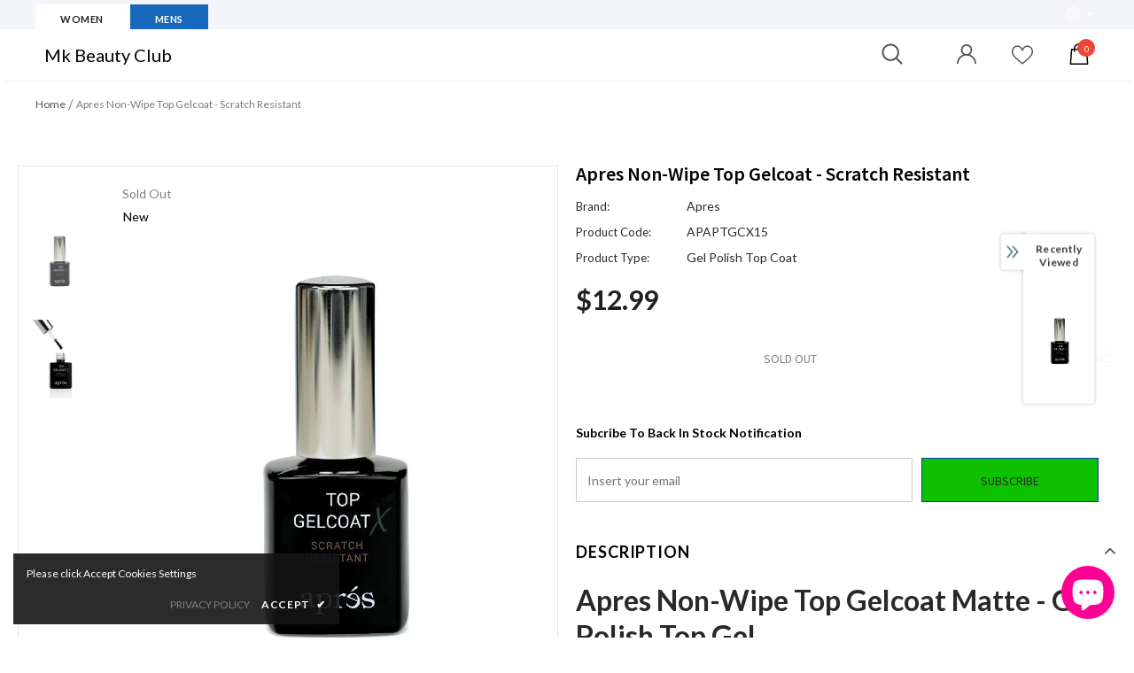

--- FILE ---
content_type: text/javascript; charset=utf-8
request_url: https://mkbeautyclub.com/products/apres-non-wipe-top-gelcoat-scratch-resistant.js?_=1768730618817
body_size: 834
content:
{"id":4628638662725,"title":"Apres Non-Wipe Top Gelcoat - Scratch Resistant","handle":"apres-non-wipe-top-gelcoat-scratch-resistant","description":"\u003ch1\u003e\u003cspan\u003eApres Non-Wipe Top Gelcoat Matte - Gel Polish Top Gel\u003c\/span\u003e\u003c\/h1\u003e\n\u003cp\u003eA \u003cem\u003escratch resistant\u003c\/em\u003e version of the famous Non-Wipe Glossy Top Gelcoat. \u003cbr\u003eWith a slightly rubberized formula that creates a barrier that allows the nail to rebound from any scratches, the Top Gelcoat X also offer similar level of high shine and durability as our original Non-Wipe Glossy Top Gelcoat.\u003c\/p\u003e\n\u003cp\u003eThis is a top coat that truly does it all!\u003cbr\u003e\u003c\/p\u003e\n\u003cbr\u003e\n\u003cdiv\u003e\u003c\/div\u003e","published_at":"2020-12-05T13:04:22-08:00","created_at":"2020-12-05T13:04:22-08:00","vendor":"Apres","type":"Gel Polish Top Coat","tags":["Apres Nail","brand:Apres Nail","features:scratch resistant","gel polish","gel polish top coat","nails","nails_features:scratch resistant","new","scratch resistant","size:.5oz | 15mL","soak off","top","top coat","top gel"],"price":1299,"price_min":1299,"price_max":1299,"available":false,"price_varies":false,"compare_at_price":null,"compare_at_price_min":0,"compare_at_price_max":0,"compare_at_price_varies":false,"variants":[{"id":31987117817925,"title":"Default Title","option1":"Default Title","option2":null,"option3":null,"sku":"APAPTGCX15","requires_shipping":true,"taxable":true,"featured_image":{"id":15244705693765,"product_id":4628638662725,"position":1,"created_at":"2020-12-21T00:20:20-08:00","updated_at":"2021-01-25T23:07:58-08:00","alt":"Apres Nail Apres Non-Wipe Top Gelcoat - Scratch Resistant Gel Polish Top Coat - Mk Beauty Club","width":900,"height":900,"src":"https:\/\/cdn.shopify.com\/s\/files\/1\/2641\/1040\/products\/DSC00509copy_3000x_3252c5f6-493e-4778-9d12-8c8fcc4fb755.jpg?v=1611644878","variant_ids":[31987117817925]},"available":false,"name":"Apres Non-Wipe Top Gelcoat - Scratch Resistant","public_title":null,"options":["Default Title"],"price":1299,"weight":85,"compare_at_price":null,"inventory_management":"shopify","barcode":"738715909089","featured_media":{"alt":"Apres Nail Apres Non-Wipe Top Gelcoat - Scratch Resistant Gel Polish Top Coat - Mk Beauty Club","id":7419015856197,"position":1,"preview_image":{"aspect_ratio":1.0,"height":900,"width":900,"src":"https:\/\/cdn.shopify.com\/s\/files\/1\/2641\/1040\/products\/DSC00509copy_3000x_3252c5f6-493e-4778-9d12-8c8fcc4fb755.jpg?v=1611644878"}},"requires_selling_plan":false,"selling_plan_allocations":[]}],"images":["\/\/cdn.shopify.com\/s\/files\/1\/2641\/1040\/products\/DSC00509copy_3000x_3252c5f6-493e-4778-9d12-8c8fcc4fb755.jpg?v=1611644878","\/\/cdn.shopify.com\/s\/files\/1\/2641\/1040\/products\/Apres_TopGelcoatX_3_3000x_bba971e1-1820-47d9-a86a-48082088251b.jpg?v=1611644890"],"featured_image":"\/\/cdn.shopify.com\/s\/files\/1\/2641\/1040\/products\/DSC00509copy_3000x_3252c5f6-493e-4778-9d12-8c8fcc4fb755.jpg?v=1611644878","options":[{"name":"Title","position":1,"values":["Default Title"]}],"url":"\/products\/apres-non-wipe-top-gelcoat-scratch-resistant","media":[{"alt":"Apres Nail Apres Non-Wipe Top Gelcoat - Scratch Resistant Gel Polish Top Coat - Mk Beauty Club","id":7419015856197,"position":1,"preview_image":{"aspect_ratio":1.0,"height":900,"width":900,"src":"https:\/\/cdn.shopify.com\/s\/files\/1\/2641\/1040\/products\/DSC00509copy_3000x_3252c5f6-493e-4778-9d12-8c8fcc4fb755.jpg?v=1611644878"},"aspect_ratio":1.0,"height":900,"media_type":"image","src":"https:\/\/cdn.shopify.com\/s\/files\/1\/2641\/1040\/products\/DSC00509copy_3000x_3252c5f6-493e-4778-9d12-8c8fcc4fb755.jpg?v=1611644878","width":900},{"alt":"Apres Nail Apres Non-Wipe Top Gelcoat - Scratch Resistant Gel Polish Top Coat - Mk Beauty Club","id":7419019722821,"position":2,"preview_image":{"aspect_ratio":0.781,"height":900,"width":703,"src":"https:\/\/cdn.shopify.com\/s\/files\/1\/2641\/1040\/products\/Apres_TopGelcoatX_3_3000x_bba971e1-1820-47d9-a86a-48082088251b.jpg?v=1611644890"},"aspect_ratio":0.781,"height":900,"media_type":"image","src":"https:\/\/cdn.shopify.com\/s\/files\/1\/2641\/1040\/products\/Apres_TopGelcoatX_3_3000x_bba971e1-1820-47d9-a86a-48082088251b.jpg?v=1611644890","width":703}],"requires_selling_plan":false,"selling_plan_groups":[]}